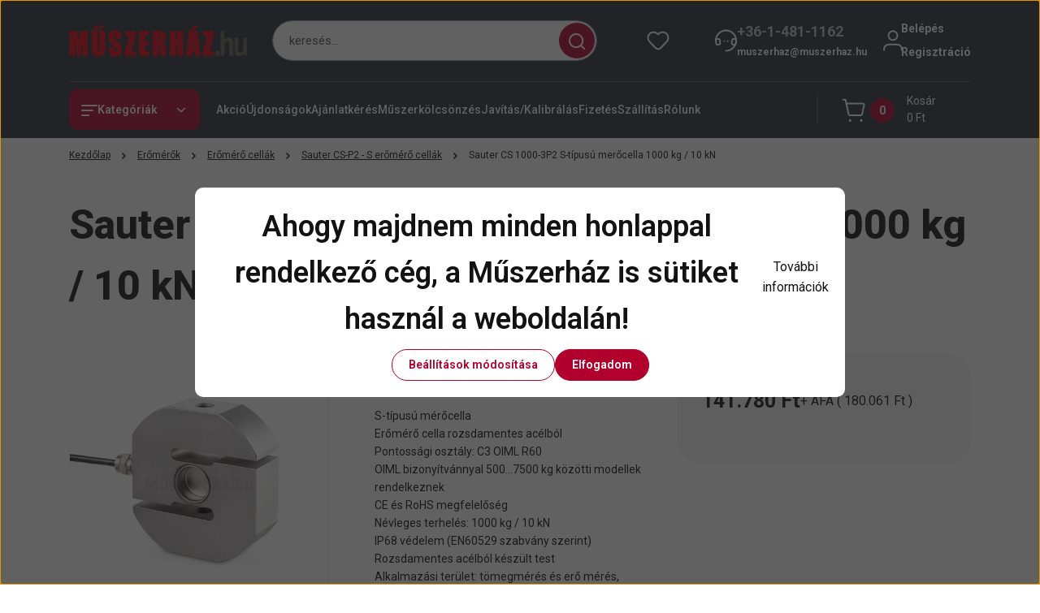

--- FILE ---
content_type: text/css; charset=utf-8
request_url: https://ufetest.cdn.shoprenter.hu/catalog/view/theme/hamburg_global/minified/template/assets/component-product-tags.css?v=1734708841.1765959778.ufetest
body_size: 155
content:
.tags{--product-page-left-gutter:80px;margin-top:var(--product-page-left-gutter);border-radius:var(--corner_10)}.tags__title{margin-right:5px}.tags__link:not(:last-child):after{content:",";margin-right:2px}@media (min-width:992px){.tags{border-radius:var(--corner_30)}}